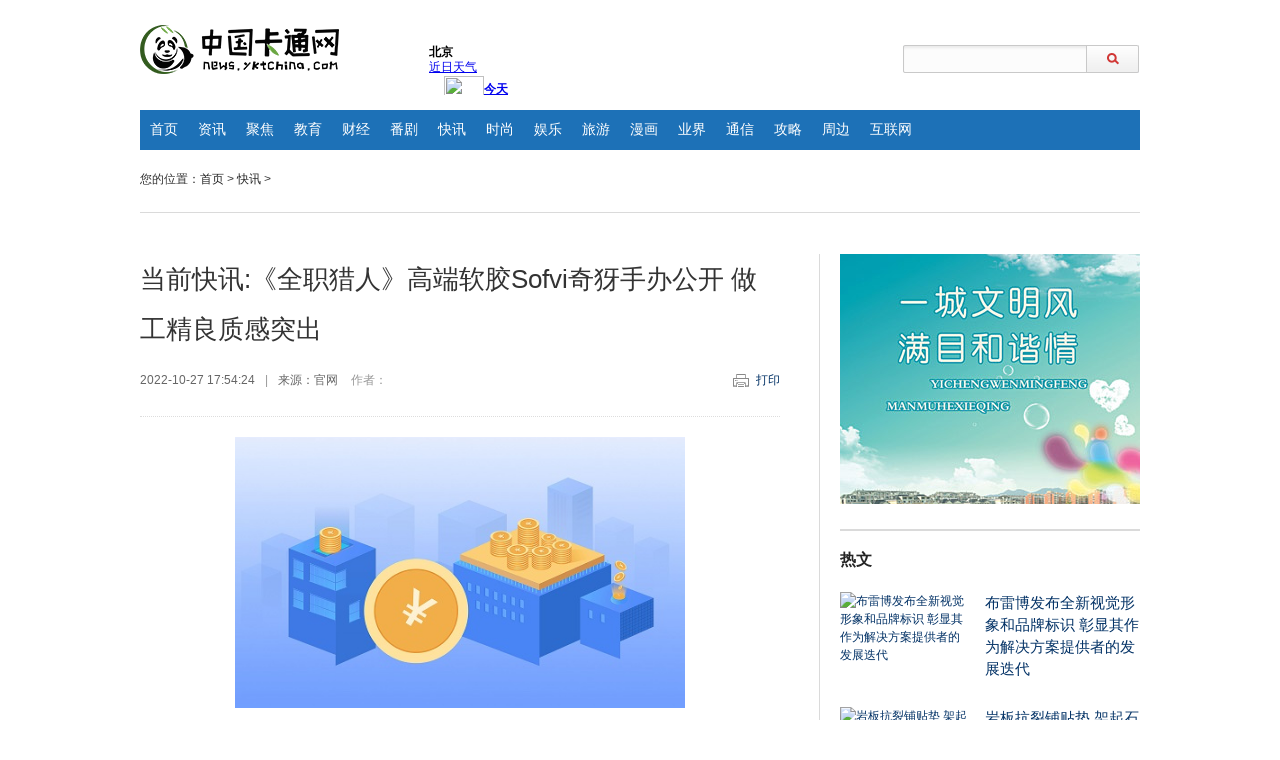

--- FILE ---
content_type: text/html
request_url: http://shouye.yktchina.com/qc/2022/1027/35675.html
body_size: 14666
content:
<!DOCTYPE html>
<html class="ua-win">
<head>
<meta http-equiv="Content-Type" content="text/html; charset=utf-8" />
<title>当前快讯:《全职猎人》高端软胶Sofvi奇犽手办公开 做工精良质感突出_中国卡通网</title>
<meta name="keywords" content="全职猎人高端软胶奇犽手办,做工精良质感突出">
<meta name="description" content="手办界软胶Sofvi系列联动《全职猎人》，推出奇犽•揍敌客全新软胶手办，于10月27日今天公开预购，整体做工精良质感突出，价格不菲。•奇犽•揍">
<link rel="shortcut icon" type="image/x-icon"  href="http://shouye.yktchina.com/static/images/ico.png" />
<link href="http://shouye.yktchina.com/static/css/index.css" rel="stylesheet" type="text/css">
<link href="http://shouye.yktchina.com/static/css/cs_show.css" rel="stylesheet" type="text/css">
<script src="http://shouye.yktchina.com/static/js/uaredirect.js" type="text/javascript"></script>
<SCRIPT type=text/javascript>uaredirect("http://m.yktchina.com/shouye/qc/2022/1027/35675.html");</SCRIPT>
<base target="_blank">
<script>
(function(){
var el = document.createElement("script");
el.src = "https://sf1-scmcdn-tos.pstatp.com/goofy/ttzz/push.js?74a619d339b55cde3b3efc3f13fd6635b1b444b6f16a28dd4567eee2876d38d1c2ddb1ed4be7dd56b17a2e87b9849d50bbe29a9cd45ef8ea255afd324264c39b9fc1439ada25d7004551c47d6058d032";
el.id = "ttzz";
var s = document.getElementsByTagName("script")[0];
s.parentNode.insertBefore(el, s);
})(window)
</script>
</head>
<body>
<!-- @end 导航下广告位 -->
<div id="channel_nav">
  <div class="hd">
    <div class="logo">
      <a target="_blank" href="http://shouye.yktchina.com/?b=0"><img src="http://shouye.yktchina.com/static/images/logo.png" alt="" height="60"></a>
    </div>
    <div class="weather" style="margin-left:90px;">
      <iframe width="360" scrolling="no" height="60" frameborder="0" allowtransparency="true" src="http://i.tianqi.com/index.php?c=code&id=12&icon=1&num=2"></iframe>
    </div>
    <div class="toolbar" bosszone="Search_tech">
      <form role="search" action="http://www.duosou.net/" method="get" target="_blank" id="sosoSearch">
        <input type="text" id="key" name="keyword" title="请输入关键词"/>
        <button id="searchBtn" aria-pressed="false"  type="submit" title="百度搜索本站"><span>搜索</span></button>
      </form>
    </div>
  </div>
</div>
<div class="nav_box">
  <div id="nav_bd">
    <ul>
      <li><a href="http://shouye.yktchina.com/?b=0" target="_blank">首页</a></li>
                   
      <li><a href="http://news.yktchina.com/" target="_blank">资讯</a></li>
             
      <li><a href="http://biz.yktchina.com/" target="_blank">聚焦</a></li>
             
      <li><a href="http://shouye.yktchina.com/jy/" target="_blank">教育</a></li>
             
      <li><a href="http://shouye.yktchina.com/cj/" target="_blank">财经</a></li>
             
      <li><a href="http://shouye.yktchina.com/kj/" target="_blank">番剧</a></li>
             
      <li><a href="http://shouye.yktchina.com/qc/" target="_blank">快讯</a></li>
             
      <li><a href="http://shouye.yktchina.com/ss/" target="_blank">时尚</a></li>
             
      <li><a href="http://shouye.yktchina.com/yl/" target="_blank">娱乐</a></li>
             
      <li><a href="http://shouye.yktchina.com/ly/" target="_blank">旅游</a></li>
             
      <li><a href="http://expo.yktchina.com/" target="_blank">漫画</a></li>
             
      <li><a href="http://down.yktchina.com/" target="_blank">业界</a></li>
             
      <li><a href="http://company.yktchina.com/" target="_blank">通信</a></li>
             
      <li><a href="http://ciotiaa.yktchina.com/" target="_blank">攻略</a></li>
             
      <li><a href="http://cache.yktchina.com/" target="_blank">周边</a></li>
             
      <li><a href="http://bbs.yktchina.com/" target="_blank">互联网</a></li>
                </ul>
  </div>
</div><div class="area_way">
  <div class="zy_path clearfix"> 
    <span class="zy_crumb">您的位置：<a href="http://shouye.yktchina.com/?b=0" target="_blank">首页</a> &gt; <a href="http://shouye.yktchina.com/qc/">快讯</a> > </span>
    <div class="zy_search">	
    </div>
  </div>
</div>
<div class="wrap" style="border-top:1px solid #dadada;margin-top:20px;">
  <div class="content f-cb">
    <div class="content-main">
      <div  id="article">
        <h1 id="articleTitle" class="f-ff1">当前快讯:《全职猎人》高端软胶Sofvi奇犽手办公开 做工精良质感突出</h1>
        <!-- 来源-->
        <div class="tpk_article_info">
          <div class="article_info_l fl_dib">
            <div class="fl_dib"  id="articleTime">2022-10-27 17:54:24<span>|</span></div>
            <div class="fl_dib"  id="articleSource">来源：官网 <span>作者：</span></div>            
          </div>
          <div class="article_info_r fr_dib"><a id="print_page" class="btnPrint"  href="javascript:void(0)" target="_self">打印</a></div>
        </div>
        <div id="articleText">
          <p style="text-align: center"><img style="display:block;margin:auto;" width="450" src="http://img.xunjk.com/2022/0610/20220610022159143.jpg" /></br>(资料图片仅供参考)</p><p>手办界软胶Sofvi系列联动《全职猎人》，推出奇犽•揍敌客全新软胶手办，于10月27日今天公开预购，整体做工精良质感突出，价格不菲。</p><p>•奇犽•揍敌客，日本漫画《全职猎人》及其衍生作品中的主要角色。隶属于猎人协会的赏金猎人。出身在巴托奇亚共和国杀手揍敌客家族，从3岁起就接受严格的恐怖杀手训练，被家族训练成是一个完全没有感情的杀手。资质被家族内称为有历代最好，因而被寄予厚望将来成为家主，但不愿意走这安排好的路，于是离家出走，并猎人考试中结识小杰一行人，与小杰成为挚友，开始冒险旅程。</p><p>•本次的高端软胶Sofvi《全职猎人》奇犽手办为荧光版，来自HKSDTOY品牌，由SH STUDIO・STUDIO24纯正日本制，高约20cm，整体做工精良，人物设定还原逼真，而软胶Sofvi特有的通透质感也发挥的淋漓尽致，定价略贵9130日元，感兴趣的粉丝可以关注官方页：点击进入。</p>          <div class="fenye" style="margin-bottom:30px;margin-top:20px;align:center;">
            <div id="pages" class="text-c mt25" style="margin-top:20px;">
                          </div>
          </div>	
		  <div>
		  
			<p class="content_biaoqian">标签：
							
						<a href="http://shouye.yktchina.com/tagquanzhilierengaoduanruanjiaoqishouban/" target="_blank" ><span>全职猎人高端软胶奇犽手办</span></a>
										
						<a href="http://shouye.yktchina.com/tagzuogongjingliangzhigantuchu/" target="_blank" ><span>做工精良质感突出</span></a>
						 
			</p>
			<style>
			.content_biaoqian ,.content_biaoqian a ,.content_biaoqian a span{color:#fff !important;font-size:14px;}
			</style>
		
		  </div>
        </div>
      </div>
      <div id="keywords">
        <h2 style="font-size: 18px; font-weight: bold; font-family: 'microsoft yahei'; padding-left: 5px;">相关阅读</h2>
        <ul class="ui-list ui-list-keywords">
                                
		     
			                     	           
           <li><a href="http://shouye.yktchina.com/qc/2022/1027/35675.html" target="_blank" title="当前快讯:《全职猎人》高端软胶Sofvi奇犽手办公开 做工精良质感突出">当前快讯:《全职猎人》高端软胶Sofvi奇犽手办公开 做工精良质感突出</a><span class="date">2022-10-27</span></li>
          	           
           <li><a href="http://shouye.yktchina.com/yl/2022/1027/35674.html" target="_blank" title="每日热文：狗狗低蛋白血症如何治疗？">每日热文：狗狗低蛋白血症如何治疗？</a><span class="date">2022-10-27</span></li>
          	           
           <li><a href="http://shouye.yktchina.com/qc/2022/1027/35672.html" target="_blank" title="环球播报:著名声优樱井孝宏被曝已婚 其出轨10年情人亦不知情受打击入院">环球播报:著名声优樱井孝宏被曝已婚 其出轨10年情人亦不知情受打击入院</a><span class="date">2022-10-27</span></li>
          	           
           <li><a href="http://shouye.yktchina.com/jy/2022/1027/35673.html" target="_blank" title="环球热点评！重磅！小白也能做高大上的“分子对接”了">环球热点评！重磅！小白也能做高大上的“分子对接”了</a><span class="date">2022-10-27</span></li>
          	           
           <li><a href="http://shouye.yktchina.com/jy/2022/1027/35668.html" target="_blank" title="领导有这四种举动时，说明在刻意整人，要第一时间小心谨慎">领导有这四种举动时，说明在刻意整人，要第一时间小心谨慎</a><span class="date">2022-10-27</span></li>
          	           
           <li><a href="http://shouye.yktchina.com/yl/2022/1027/35671.html" target="_blank" title="天天速读：双十一来了 你用太空舱猫砂盆养猫没有">天天速读：双十一来了 你用太空舱猫砂盆养猫没有</a><span class="date">2022-10-27</span></li>
          	           
           <li><a href="http://shouye.yktchina.com/jy/2022/1027/35670.html" target="_blank" title="世界百事通！傻傻陪领导喝酒，不等于给面子，懂得这五点，才是情商高的表现">世界百事通！傻傻陪领导喝酒，不等于给面子，懂得这五点，才是情商高的表现</a><span class="date">2022-10-27</span></li>
          	           
           <li><a href="http://shouye.yktchina.com/qc/2022/1027/35666.html" target="_blank" title="环球短讯！《香肠派对》衍生剧公开 2024年开播">环球短讯！《香肠派对》衍生剧公开 2024年开播</a><span class="date">2022-10-27</span></li>
          	           
           <li><a href="http://shouye.yktchina.com/qc/2022/1027/35667.html" target="_blank" title="焦点消息！《活死人之夜》将拍新版电影 行尸走肉编剧执笔">焦点消息！《活死人之夜》将拍新版电影 行尸走肉编剧执笔</a><span class="date">2022-10-27</span></li>
          	           
           <li><a href="http://shouye.yktchina.com/qc/2022/1027/35665.html" target="_blank" title="《绿灯侠》新美剧更改创作方向 以黑人超英为主角">《绿灯侠》新美剧更改创作方向 以黑人超英为主角</a><span class="date">2022-10-27</span></li>
          	           
           <li><a href="http://shouye.yktchina.com/yl/2022/1027/35669.html" target="_blank" title="猫爸爸会帮忙带小猫吗？答案是…">猫爸爸会帮忙带小猫吗？答案是…</a><span class="date">2022-10-27</span></li>
          	           
           <li><a href="http://shouye.yktchina.com/ss/2022/1027/35664.html" target="_blank" title="当前资讯!宋茜主演《谁都知道我爱你》 电台主播勇敢追爱">当前资讯!宋茜主演《谁都知道我爱你》 电台主播勇敢追爱</a><span class="date">2022-10-27</span></li>
          	           
           <li><a href="http://shouye.yktchina.com/ss/2022/1027/35662.html" target="_blank" title="观点：《追光者》热播引关注 全新小众题材致敬救援英雄">观点：《追光者》热播引关注 全新小众题材致敬救援英雄</a><span class="date">2022-10-27</span></li>
          	           
           <li><a href="http://shouye.yktchina.com/ss/2022/1027/35660.html" target="_blank" title="环球观天下！《九义人》开机 吴倩李佳航江湖聚首开启复仇局">环球观天下！《九义人》开机 吴倩李佳航江湖聚首开启复仇局</a><span class="date">2022-10-27</span></li>
          	           
           <li><a href="http://shouye.yktchina.com/ss/2022/1027/35661.html" target="_blank" title="全球新动态：《万里归途》曝导演特辑 聚焦饶晓志幕后工作状态">全球新动态：《万里归途》曝导演特辑 聚焦饶晓志幕后工作状态</a><span class="date">2022-10-27</span></li>
          	           
           <li><a href="http://shouye.yktchina.com/ss/2022/1027/35663.html" target="_blank" title="实时焦点：电影博物馆·国际电影展映|希腊电影展10.29开映">实时焦点：电影博物馆·国际电影展映|希腊电影展10.29开映</a><span class="date">2022-10-27</span></li>
          	           
           <li><a href="http://shouye.yktchina.com/qc/2022/1027/35658.html" target="_blank" title="“陷落帝”杰拉德·巴特勒新片《航班陷落》预告">“陷落帝”杰拉德·巴特勒新片《航班陷落》预告</a><span class="date">2022-10-27</span></li>
          	           
           <li><a href="http://shouye.yktchina.com/qc/2022/1027/35659.html" target="_blank" title="要闻：伊藤润二新作动画《狂热》新预告 2023年1月19日Netflix发布">要闻：伊藤润二新作动画《狂热》新预告 2023年1月19日Netflix发布</a><span class="date">2022-10-27</span></li>
          	           
           <li><a href="http://shouye.yktchina.com/jy/2022/1027/35657.html" target="_blank" title="天天视讯！江苏宿迁：曲艺事业焕发勃勃生机">天天视讯！江苏宿迁：曲艺事业焕发勃勃生机</a><span class="date">2022-10-27</span></li>
          	           
           <li><a href="http://shouye.yktchina.com/qc/2022/1027/35652.html" target="_blank" title="【环球播资讯】伊藤润二漫改真人剧集特辑 经典角色造型概念图公布">【环球播资讯】伊藤润二漫改真人剧集特辑 经典角色造型概念图公布</a><span class="date">2022-10-27</span></li>
          	           
           <li><a href="http://shouye.yktchina.com/jy/2022/1027/35653.html" target="_blank" title="环球观热点：豆神教育 2022 年 Q3 营收 1.98 亿元，同比增长 0.51%">环球观热点：豆神教育 2022 年 Q3 营收 1.98 亿元，同比增长 0.51%</a><span class="date">2022-10-27</span></li>
          	           
           <li><a href="http://shouye.yktchina.com/jy/2022/1027/35655.html" target="_blank" title="快资讯丨弘扬中国非遗的“洋村民”">快资讯丨弘扬中国非遗的“洋村民”</a><span class="date">2022-10-27</span></li>
          	           
           <li><a href="http://shouye.yktchina.com/jy/2022/1027/35656.html" target="_blank" title="快消息！在现实中不断碰撞的通识教育">快消息！在现实中不断碰撞的通识教育</a><span class="date">2022-10-27</span></li>
          	           
           <li><a href="http://shouye.yktchina.com/jy/2022/1027/35654.html" target="_blank" title="浙江湖州：积极推进社区法治宣传教育">浙江湖州：积极推进社区法治宣传教育</a><span class="date">2022-10-27</span></li>
          	           
           <li><a href="http://shouye.yktchina.com/kj/2022/1027/35644.html" target="_blank" title="《月光光心慌慌：终结》在77个国际市场收获1720万美元票房">《月光光心慌慌：终结》在77个国际市场收获1720万美元票房</a><span class="date">2022-10-27</span></li>
          	           
           <li><a href="http://shouye.yktchina.com/kj/2022/1027/35645.html" target="_blank" title="第41周全国电影票房排名上半区排名出炉 放映票房冠军为广东">第41周全国电影票房排名上半区排名出炉 放映票房冠军为广东</a><span class="date">2022-10-27</span></li>
          	           
           <li><a href="http://news.yktchina.com/jj/2022/1027/35646.html" target="_blank" title="电影《平凡英雄》票房破13亿 《万里归途》领跑周榜">电影《平凡英雄》票房破13亿 《万里归途》领跑周榜</a><span class="date">2022-10-27</span></li>
          	           
           <li><a href="http://news.yktchina.com/jj/2022/1027/35647.html" target="_blank" title="山东昌邑：公益电影“+”文化惠民服务 一村一年免费放12场电影">山东昌邑：公益电影“+”文化惠民服务 一村一年免费放12场电影</a><span class="date">2022-10-27</span></li>
          	           
           <li><a href="http://news.yktchina.com/jj/2022/1027/35648.html" target="_blank" title="江苏省2022年农村公益电影放映超14万场">江苏省2022年农村公益电影放映超14万场</a><span class="date">2022-10-27</span></li>
          	           
           <li><a href="http://news.yktchina.com/zixun/2022/1027/35649.html" target="_blank" title="全省各地迅速开展优秀影片展映展播活动 农村放映如火如荼">全省各地迅速开展优秀影片展映展播活动 农村放映如火如荼</a><span class="date">2022-10-27</span></li>
          	           
           <li><a href="http://news.yktchina.com/zixun/2022/1027/35650.html" target="_blank" title="江苏省打造惠农助农新模式 为村民幸福加码">江苏省打造惠农助农新模式 为村民幸福加码</a><span class="date">2022-10-27</span></li>
          	           
           <li><a href="http://news.yktchina.com/zixun/2022/1027/35651.html" target="_blank" title="2022年江苏省完成农村电影放映超14万场">2022年江苏省完成农村电影放映超14万场</a><span class="date">2022-10-27</span></li>
          	           
           <li><a href="http://news.yktchina.com/redian/2022/1027/35639.html" target="_blank" title="《月光光心慌慌：终结》北美首周末票房4130万美元">《月光光心慌慌：终结》北美首周末票房4130万美元</a><span class="date">2022-10-27</span></li>
          	           
           <li><a href="http://shouye.yktchina.com/jy/2022/1027/35640.html" target="_blank" title="全球热消息：家长是否要严厉？老师能否使用戒尺？《西游记》给你答案！">全球热消息：家长是否要严厉？老师能否使用戒尺？《西游记》给你答案！</a><span class="date">2022-10-27</span></li>
          	           
           <li><a href="http://shouye.yktchina.com/jy/2022/1027/35643.html" target="_blank" title="【聚看点】当阅读日志事与愿违时，老师能做什么来代替？让学生追踪阅读的快乐，而不是阅读的时间">【聚看点】当阅读日志事与愿违时，老师能做什么来代替？让学生追踪阅读的快乐，而不是阅读的时间</a><span class="date">2022-10-27</span></li>
          	           
           <li><a href="http://shouye.yktchina.com/jy/2022/1027/35642.html" target="_blank" title="什么样的老板，最得人心？">什么样的老板，最得人心？</a><span class="date">2022-10-27</span></li>
          	           
           <li><a href="http://shouye.yktchina.com/jy/2022/1027/35641.html" target="_blank" title="世界热文：最有力的组织变革，就是以用户为中心">世界热文：最有力的组织变革，就是以用户为中心</a><span class="date">2022-10-27</span></li>
          	           
           <li><a href="http://shouye.yktchina.com/jy/2022/1027/35637.html" target="_blank" title="世界播报:面试 10 多名应聘者财务经理都不满意，原来是他想安插亲戚进来">世界播报:面试 10 多名应聘者财务经理都不满意，原来是他想安插亲戚进来</a><span class="date">2022-10-27</span></li>
          	           
           <li><a href="http://shouye.yktchina.com/jy/2022/1027/35635.html" target="_blank" title="资讯：总经理：还没去给我打饭，想把我饿死吗？员工：打饭不是我的工作">资讯：总经理：还没去给我打饭，想把我饿死吗？员工：打饭不是我的工作</a><span class="date">2022-10-27</span></li>
          	           
           <li><a href="http://shouye.yktchina.com/jy/2022/1027/35636.html" target="_blank" title="公司想裁掉我，却不想给赔偿让我自己离职，我准备跟公司杠到底">公司想裁掉我，却不想给赔偿让我自己离职，我准备跟公司杠到底</a><span class="date">2022-10-27</span></li>
          	           
           <li><a href="http://shouye.yktchina.com/jy/2022/1027/35638.html" target="_blank" title="新来的实习生都安排不动，生气去找领导告状，反倒被罚了 200 块">新来的实习生都安排不动，生气去找领导告状，反倒被罚了 200 块</a><span class="date">2022-10-27</span></li>
          	           
           <li><a href="http://shouye.yktchina.com/yl/2022/1027/35633.html" target="_blank" title="焦点日报：为什么猫吃鱼不怕刺？猫咪有两个秘密武器，你知道吗？">焦点日报：为什么猫吃鱼不怕刺？猫咪有两个秘密武器，你知道吗？</a><span class="date">2022-10-27</span></li>
          	           
           <li><a href="http://shouye.yktchina.com/jy/2022/1027/35632.html" target="_blank" title="“我希望爸爸早点死”，5 岁男孩许下生日愿望后，永远合上了眼睛">“我希望爸爸早点死”，5 岁男孩许下生日愿望后，永远合上了眼睛</a><span class="date">2022-10-27</span></li>
          	           
           <li><a href="http://shouye.yktchina.com/jy/2022/1027/35631.html" target="_blank" title="世界观焦点：清华钱班学生两度转行，从入门到一作发 Science 只用 2 年，明年回国做 PI">世界观焦点：清华钱班学生两度转行，从入门到一作发 Science 只用 2 年，明年回国做 PI</a><span class="date">2022-10-27</span></li>
          	           
           <li><a href="http://shouye.yktchina.com/jy/2022/1027/35634.html" target="_blank" title="每日简讯：班主任提醒： 这 8 个问题不改正，孩子成绩好不了！（附对策）">每日简讯：班主任提醒： 这 8 个问题不改正，孩子成绩好不了！（附对策）</a><span class="date">2022-10-27</span></li>
          	           
           <li><a href="http://shouye.yktchina.com/jy/2022/1026/35628.html" target="_blank" title="环球热点！申请面试之：往年面经搜索">环球热点！申请面试之：往年面经搜索</a><span class="date">2022-10-26</span></li>
          	           
           <li><a href="http://shouye.yktchina.com/jy/2022/1026/35627.html" target="_blank" title="全球热讯:教养出哈佛姐弟的华人虎妈：开明，可能会害了孩子">全球热讯:教养出哈佛姐弟的华人虎妈：开明，可能会害了孩子</a><span class="date">2022-10-26</span></li>
          	           
           <li><a href="http://shouye.yktchina.com/yl/2022/1026/35629.html" target="_blank" title="天天实时：就像生命在对你微笑，可生活却夺走了我的光

——至我救助的“星中猫”">天天实时：就像生命在对你微笑，可生活却夺走了我的光

——至我救助的“星中猫”</a><span class="date">2022-10-26</span></li>
          	           
           <li><a href="http://shouye.yktchina.com/yl/2022/1026/35630.html" target="_blank" title="天天时讯：大连理工大学盘锦校区猫猫领养啦！">天天时讯：大连理工大学盘锦校区猫猫领养啦！</a><span class="date">2022-10-26</span></li>
          	           
           <li><a href="http://shouye.yktchina.com/jy/2022/1026/35625.html" target="_blank" title="27 岁硕士感冒后身亡！全身脏器一半衰竭，只因做了这件事！这个季节千万要注意 .">27 岁硕士感冒后身亡！全身脏器一半衰竭，只因做了这件事！这个季节千万要注意 .</a><span class="date">2022-10-26</span></li>
          	           
           <li><a href="http://shouye.yktchina.com/jy/2022/1026/35626.html" target="_blank" title="17 岁男生癌症晚期，连手术机会都没了！医生一番话警醒所有人">17 岁男生癌症晚期，连手术机会都没了！医生一番话警醒所有人</a><span class="date">2022-10-26</span></li>
          	           
           <li><a href="http://shouye.yktchina.com/jy/2022/1026/35622.html" target="_blank" title="天天观速讯丨养老金 2023 年上调向“独生子女”父母倾斜 10%？有人发 2 万多，很多人都不知道！">天天观速讯丨养老金 2023 年上调向“独生子女”父母倾斜 10%？有人发 2 万多，很多人都不知道！</a><span class="date">2022-10-26</span></li>
          	           
           <li><a href="http://shouye.yktchina.com/jy/2022/1026/35623.html" target="_blank" title="环球今热点：社保缴费年限要上调？没交满 15 年的人有麻烦了，不这样办恐要延迟退休">环球今热点：社保缴费年限要上调？没交满 15 年的人有麻烦了，不这样办恐要延迟退休</a><span class="date">2022-10-26</span></li>
          	           
           <li><a href="http://shouye.yktchina.com/jy/2022/1026/35624.html" target="_blank" title="全球信息:社保再传“好消息”，有人发 3200 元：这 4 种人心理不平衡了">全球信息:社保再传“好消息”，有人发 3200 元：这 4 种人心理不平衡了</a><span class="date">2022-10-26</span></li>
          	           
           <li><a href="http://news.yktchina.com/rd/2022/1026/35616.html" target="_blank" title="中国二冶集团新疆分公司组织职工收看党的二十大开幕式">中国二冶集团新疆分公司组织职工收看党的二十大开幕式</a><span class="date">2022-10-26</span></li>
          	           
           <li><a href="http://shouye.yktchina.com/yl/2022/1026/35619.html" target="_blank" title="【玄凤鹦鹉】繁殖日记">【玄凤鹦鹉】繁殖日记</a><span class="date">2022-10-26</span></li>
          	           
           <li><a href="http://shouye.yktchina.com/jy/2022/1026/35618.html" target="_blank" title="人 （写得极好）">人 （写得极好）</a><span class="date">2022-10-26</span></li>
          	           
           <li><a href="http://shouye.yktchina.com/jy/2022/1026/35617.html" target="_blank" title="女子穿瑜伽裤接孩子，被家长掌掴，对方：穿这样好意思当妈！">女子穿瑜伽裤接孩子，被家长掌掴，对方：穿这样好意思当妈！</a><span class="date">2022-10-26</span></li>
          	           
           <li><a href="http://shouye.yktchina.com/yl/2022/1026/35620.html" target="_blank" title="猫猫身上，为什么臭臭的味儿？">猫猫身上，为什么臭臭的味儿？</a><span class="date">2022-10-26</span></li>
          	           
           <li><a href="http://shouye.yktchina.com/yl/2022/1026/35621.html" target="_blank" title="环球百事通！高度还原多位知名女明星，泰国吉娃娃Coser在网上走红">环球百事通！高度还原多位知名女明星，泰国吉娃娃Coser在网上走红</a><span class="date">2022-10-26</span></li>
          	           
           <li><a href="http://shouye.yktchina.com/jy/2022/1026/35613.html" target="_blank" title="简讯：2022 年全球教育科技报告：七个趋势将推动数字化学习领域增长">简讯：2022 年全球教育科技报告：七个趋势将推动数字化学习领域增长</a><span class="date">2022-10-26</span></li>
          	           
           <li><a href="http://shouye.yktchina.com/yl/2022/1026/35614.html" target="_blank" title="最新消息：狗狗后腿瘸了？可能不是腿麻|前十字韧带断裂！">最新消息：狗狗后腿瘸了？可能不是腿麻|前十字韧带断裂！</a><span class="date">2022-10-26</span></li>
          	           
           <li><a href="http://shouye.yktchina.com/qc/2022/1026/35610.html" target="_blank" title="每日看点!卡梅隆批评漫威DC电影：角色缺乏成熟度">每日看点!卡梅隆批评漫威DC电影：角色缺乏成熟度</a><span class="date">2022-10-26</span></li>
          	           
           <li><a href="http://shouye.yktchina.com/jy/2022/1026/35611.html" target="_blank" title="体验中学习科技 探索中启迪智慧">体验中学习科技 探索中启迪智慧</a><span class="date">2022-10-26</span></li>
          	           
           <li><a href="http://shouye.yktchina.com/jy/2022/1026/35615.html" target="_blank" title="天天视点！标化可选是主流，但仍有 16 所大学强制要求提交 SAT/ACT- 附全新清单和录取分数中间值！">天天视点！标化可选是主流，但仍有 16 所大学强制要求提交 SAT/ACT- 附全新清单和录取分数中间值！</a><span class="date">2022-10-26</span></li>
          	           
           <li><a href="http://shouye.yktchina.com/jy/2022/1026/35612.html" target="_blank" title="鲁秀琼：今年增长的新消费品牌，都看懂了“真消费”">鲁秀琼：今年增长的新消费品牌，都看懂了“真消费”</a><span class="date">2022-10-26</span></li>
          	           
           <li><a href="http://shouye.yktchina.com/qc/2022/1026/35607.html" target="_blank" title="全球今日讯！《黑袍纠察队》祖国人过生日 炸鸡叔星光送祝福">全球今日讯！《黑袍纠察队》祖国人过生日 炸鸡叔星光送祝福</a><span class="date">2022-10-26</span></li>
          	           
           <li><a href="http://shouye.yktchina.com/yl/2022/1026/35609.html" target="_blank" title="今日观点!萌宠小知识 — 谁最爱吃小松子？这个小动物你了解吗？">今日观点!萌宠小知识 — 谁最爱吃小松子？这个小动物你了解吗？</a><span class="date">2022-10-26</span></li>
          	           
           <li><a href="http://shouye.yktchina.com/jy/2022/1026/35608.html" target="_blank" title="世界快播：学大教育全资子公司拟出资持有大连通才汇国际教育 100% 股权">世界快播：学大教育全资子公司拟出资持有大连通才汇国际教育 100% 股权</a><span class="date">2022-10-26</span></li>
          	           
           <li><a href="http://shouye.yktchina.com/jy/2022/1026/35604.html" target="_blank" title="观焦点：三部门联合部署开展艺考培训机构专项治理行动">观焦点：三部门联合部署开展艺考培训机构专项治理行动</a><span class="date">2022-10-26</span></li>
          	           
           <li><a href="http://shouye.yktchina.com/jy/2022/1026/35605.html" target="_blank" title="“公开赞美，私下批评”，教科书式的亲子沟通方式应该是这样的">“公开赞美，私下批评”，教科书式的亲子沟通方式应该是这样的</a><span class="date">2022-10-26</span></li>
          	           
           <li><a href="http://shouye.yktchina.com/jy/2022/1026/35606.html" target="_blank" title="把女儿养废后，我才明白：没有“价值感”的孩子，永远学不会努力">把女儿养废后，我才明白：没有“价值感”的孩子，永远学不会努力</a><span class="date">2022-10-26</span></li>
          	           
           <li><a href="http://shouye.yktchina.com/jy/2022/1026/35602.html" target="_blank" title="世界今热点：孩子把握未来的“硬核准备”在哪里？在真实商业世界摸爬滚打过就知道了">世界今热点：孩子把握未来的“硬核准备”在哪里？在真实商业世界摸爬滚打过就知道了</a><span class="date">2022-10-26</span></li>
          	           
           <li><a href="http://shouye.yktchina.com/ss/2022/1026/35599.html" target="_blank" title="热头条丨CINITY将携手横店影视 在全国新开20余个影厅">热头条丨CINITY将携手横店影视 在全国新开20余个影厅</a><span class="date">2022-10-26</span></li>
          	           
           <li><a href="http://shouye.yktchina.com/jy/2022/1026/35603.html" target="_blank" title="关注：上海财经大学肖湘宇：备战考研 做好规划及时复盘">关注：上海财经大学肖湘宇：备战考研 做好规划及时复盘</a><span class="date">2022-10-26</span></li>
          	           
           <li><a href="http://shouye.yktchina.com/ss/2022/1026/35601.html" target="_blank" title="赵英俊遗作《回到明天》曝预告 10月29日上线开播">赵英俊遗作《回到明天》曝预告 10月29日上线开播</a><span class="date">2022-10-26</span></li>
          	           
           <li><a href="http://shouye.yktchina.com/ss/2022/1026/35600.html" target="_blank" title="当前速读：《芳心荡漾》发布终极海报 秦岚蓝盈莹努力追爱">当前速读：《芳心荡漾》发布终极海报 秦岚蓝盈莹努力追爱</a><span class="date">2022-10-26</span></li>
          	           
           <li><a href="http://cache.yktchina.com/cache/2022/1026/35592.html" target="_blank" title="笔记本电脑键盘灯怎么开启？笔记本电脑键盘灯开启的方法">笔记本电脑键盘灯怎么开启？笔记本电脑键盘灯开启的方法</a><span class="date">2022-10-26</span></li>
          	           
           <li><a href="http://cache.yktchina.com/cache/2022/1026/35593.html" target="_blank" title="蓝牙耳机充不上电了怎么办？蓝牙耳机充不了电的解决方法">蓝牙耳机充不上电了怎么办？蓝牙耳机充不了电的解决方法</a><span class="date">2022-10-26</span></li>
          	           
           <li><a href="http://cache.yktchina.com/cache/2022/1026/35589.html" target="_blank" title="苹果电脑黑屏却开着机怎么办？苹果电脑黑屏按什么键恢复">苹果电脑黑屏却开着机怎么办？苹果电脑黑屏按什么键恢复</a><span class="date">2022-10-26</span></li>
          	           
           <li><a href="http://cache.yktchina.com/cache/2022/1026/35590.html" target="_blank" title="家长怎么在钉钉开家长会？钉开家长会和学生在钉钉上网课">家长怎么在钉钉开家长会？钉开家长会和学生在钉钉上网课</a><span class="date">2022-10-26</span></li>
          	           
           <li><a href="http://cache.yktchina.com/cache/2022/1026/35591.html" target="_blank" title="腾讯科技发来微信验证码是干嘛的？腾讯科技发来微信验证码怎么回事？">腾讯科技发来微信验证码是干嘛的？腾讯科技发来微信验证码怎么回事？</a><span class="date">2022-10-26</span></li>
          	           
           <li><a href="http://company.yktchina.com/tx/2022/1026/35594.html" target="_blank" title="vivo手机怎么解锁？手机解锁的具体方法">vivo手机怎么解锁？手机解锁的具体方法</a><span class="date">2022-10-26</span></li>
          	           
           <li><a href="http://company.yktchina.com/tx/2022/1026/35595.html" target="_blank" title="苹果手机把对方拉黑能收到短信吗？苹果手机把对方拉黑打电话提示什么？">苹果手机把对方拉黑能收到短信吗？苹果手机把对方拉黑打电话提示什么？</a><span class="date">2022-10-26</span></li>
          	           
           <li><a href="http://company.yktchina.com/tx/2022/1026/35596.html" target="_blank" title="手机一半黑屏一半正常怎么解决？目前造成手机黑屏的原因">手机一半黑屏一半正常怎么解决？目前造成手机黑屏的原因</a><span class="date">2022-10-26</span></li>
          	           
           <li><a href="http://company.yktchina.com/tx/2022/1026/35597.html" target="_blank" title="如何查看电子邮件？如何查看电子邮件地址？">如何查看电子邮件？如何查看电子邮件地址？</a><span class="date">2022-10-26</span></li>
          	           
           <li><a href="http://company.yktchina.com/tx/2022/1026/35598.html" target="_blank" title="快手与抖音两者的区别是什么？快手与抖音的区别介绍">快手与抖音两者的区别是什么？快手与抖音的区别介绍</a><span class="date">2022-10-26</span></li>
          	           
           <li><a href="http://shouye.yktchina.com/jy/2022/1026/35587.html" target="_blank" title="环球观点：新东方考研再蜕变：“市场趋于饱和时，定会出现划时代意义的产品”">环球观点：新东方考研再蜕变：“市场趋于饱和时，定会出现划时代意义的产品”</a><span class="date">2022-10-26</span></li>
          	           
           <li><a href="http://shouye.yktchina.com/jy/2022/1026/35585.html" target="_blank" title="生命的最高境界（非常精辟）">生命的最高境界（非常精辟）</a><span class="date">2022-10-26</span></li>
          	           
           <li><a href="http://shouye.yktchina.com/jy/2022/1026/35588.html" target="_blank" title="今日要闻!最新：2023 U.S.News 世界大学排名发布！">今日要闻!最新：2023 U.S.News 世界大学排名发布！</a><span class="date">2022-10-26</span></li>
          	           
           <li><a href="http://shouye.yktchina.com/yl/2022/1026/35586.html" target="_blank" title="猫咪的记忆只有16小时？有哪些却能让猫咪记住一辈子！">猫咪的记忆只有16小时？有哪些却能让猫咪记住一辈子！</a><span class="date">2022-10-26</span></li>
          	           
           <li><a href="http://shouye.yktchina.com/qc/2022/1026/35584.html" target="_blank" title="每日资讯：韩漫改编动画《看脸时代》预告 11月4日开播">每日资讯：韩漫改编动画《看脸时代》预告 11月4日开播</a><span class="date">2022-10-26</span></li>
          	           
           <li><a href="http://shouye.yktchina.com/ss/2022/1026/35573.html" target="_blank" title="焦点热文：《万里归途》密钥延期至11月30日 总票房超14亿">焦点热文：《万里归途》密钥延期至11月30日 总票房超14亿</a><span class="date">2022-10-26</span></li>
          	           
           <li><a href="http://ciotiaa.yktchina.com/it/2022/1026/35574.html" target="_blank" title="征地补偿费包括哪些费用？地补偿多少钱一亩？">征地补偿费包括哪些费用？地补偿多少钱一亩？</a><span class="date">2022-10-26</span></li>
          	           
           <li><a href="http://ciotiaa.yktchina.com/it/2022/1026/35575.html" target="_blank" title="国防教育日为哪一天？国防教育主要包括什么内容？">国防教育日为哪一天？国防教育主要包括什么内容？</a><span class="date">2022-10-26</span></li>
          	           
           <li><a href="http://ciotiaa.yktchina.com/it/2022/1026/35576.html" target="_blank" title="儒家文化对当下有何现实意义？儒家思想的核心是什么？">儒家文化对当下有何现实意义？儒家思想的核心是什么？</a><span class="date">2022-10-26</span></li>
          	           
           <li><a href="http://ciotiaa.yktchina.com/it/2022/1026/35577.html" target="_blank" title="夏季奥运会项目有哪些？夏季奥运会一共举办了多少届？">夏季奥运会项目有哪些？夏季奥运会一共举办了多少届？</a><span class="date">2022-10-26</span></li>
          	           
           <li><a href="http://ciotiaa.yktchina.com/it/2022/1026/35578.html" target="_blank" title="辣椒哪个品种最香？什么辣椒做辣椒油最香？">辣椒哪个品种最香？什么辣椒做辣椒油最香？</a><span class="date">2022-10-26</span></li>
          	           
           <li><a href="http://bbs.yktchina.com/bbs/2022/1026/35579.html" target="_blank" title="青岛有哪些好中学？在青岛上中学需要什么手续？">青岛有哪些好中学？在青岛上中学需要什么手续？</a><span class="date">2022-10-26</span></li>
          	           
           <li><a href="http://bbs.yktchina.com/bbs/2022/1026/35580.html" target="_blank" title="济南哪些中学比较好？在济南上中学需要什么条件？">济南哪些中学比较好？在济南上中学需要什么条件？</a><span class="date">2022-10-26</span></li>
                                    
        </ul>
      </div>
      <div class="cybox" style="padding:10px;border-top:1px solid #dadada;">
        <!-- UY BEGIN -->

        <!-- UY END -->	 
      </div>
    </div>
    <div class="content-side">
          <div class="adver_3"><script type="text/javascript" src="//user.042.cn/adver/adver.js"></script><script type="text/javascript">getAdvert('.adver_3',1,'300px','300px');</script></div>  
	  <div></div>
	  <div class="gg300">
        <img src="/static/images/gg6.jpg"/>
      </div>
      <span class="blank20"></span>
      <div class="arc_title2 clearfix">
        <h2 class="s_title">
          <a>热文</a>
        </h2>
      </div>
      <div class="tpk_con_list clearfix">
                        <div class="tkp_cp">
          <a href="http://news.yktchina.com/rd/2022/1026/35572.html" target="_blank" title="布雷博发布全新视觉形象和品牌标识 彰显其作为解决方案提供者的发展迭代">
            <img border="0" src="http://img.danews.cc/upload/images/20221025/db67b2c18cc85374de7fa587e066804f.jpg" alt="布雷博发布全新视觉形象和品牌标识 彰显其作为解决方案提供者的发展迭代"  width="130" height="90"/>
          </a>
          <h6>
            <a href="http://news.yktchina.com/rd/2022/1026/35572.html" target="_blank" title="布雷博发布全新视觉形象和品牌标识 彰显其作为解决方案提供者的发展迭代" class="m_video">布雷博发布全新视觉形象和品牌标识 彰显其作为解决方案提供者的发展迭代</a>
          </h6>
        </div>
                <div class="tkp_cp">
          <a href="http://news.yktchina.com/rd/2022/1021/35352.html" target="_blank" title="岩板抗裂铺贴垫 架起石材缝隙的坚固桥梁">
            <img border="0" src="http://service.mobtou.com/data/images/221021/2210211547081924501653.jpeg" alt="岩板抗裂铺贴垫 架起石材缝隙的坚固桥梁"  width="130" height="90"/>
          </a>
          <h6>
            <a href="http://news.yktchina.com/rd/2022/1021/35352.html" target="_blank" title="岩板抗裂铺贴垫 架起石材缝隙的坚固桥梁" class="m_video">岩板抗裂铺贴垫 架起石材缝隙的坚固桥梁</a>
          </h6>
        </div>
                <div class="tkp_cp">
          <a href="http://news.yktchina.com/rd/2022/1021/35308.html" target="_blank" title="打破偏见丨李毓芬Tia Lee撕掉游戏角色选择刻板标签">
            <img border="0" src="https://qnimg.meijiedaka.com/upload/images/20221021/139eed37e2d47292c15a4e4a70b91cd9.png" alt="打破偏见丨李毓芬Tia Lee撕掉游戏角色选择刻板标签"  width="130" height="90"/>
          </a>
          <h6>
            <a href="http://news.yktchina.com/rd/2022/1021/35308.html" target="_blank" title="打破偏见丨李毓芬Tia Lee撕掉游戏角色选择刻板标签" class="m_video">打破偏见丨李毓芬Tia Lee撕掉游戏角色选择刻板标签</a>
          </h6>
        </div>
                <div class="tkp_cp">
          <a href="http://news.yktchina.com/rd/2022/1018/35124.html" target="_blank" title="杨在明律师：以专业方法和丰富经验化解企业拆迁难题">
            <img border="0" src="http://image.meijieyizhan.com/4d3ee66c3e20315c1aea448268cbfae0188803100.png" alt="杨在明律师：以专业方法和丰富经验化解企业拆迁难题"  width="130" height="90"/>
          </a>
          <h6>
            <a href="http://news.yktchina.com/rd/2022/1018/35124.html" target="_blank" title="杨在明律师：以专业方法和丰富经验化解企业拆迁难题" class="m_video">杨在明律师：以专业方法和丰富经验化解企业拆迁难题</a>
          </h6>
        </div>
                <div class="tkp_cp">
          <a href="http://news.yktchina.com/rd/2022/1017/35085.html" target="_blank" title="【官宣】古北水镇第四届红叶雅集将于10月21日正式开幕">
            <img border="0" src="http://img.centrechina.com/wp-content/uploads/2022/10/1665990367-QQ%E6%88%AA%E5%9B%BE20221017150557." alt="【官宣】古北水镇第四届红叶雅集将于10月21日正式开幕"  width="130" height="90"/>
          </a>
          <h6>
            <a href="http://news.yktchina.com/rd/2022/1017/35085.html" target="_blank" title="【官宣】古北水镇第四届红叶雅集将于10月21日正式开幕" class="m_video">【官宣】古北水镇第四届红叶雅集将于10月21日正式开幕</a>
          </h6>
        </div>
                      </div>
	  
	  <div></div>
	  
      <div class="arc_title2 clearfix">
        <h2 class="s_title">
          <a>热点排行</a>
        </h2>
      </div>
      <div class="top10">
        <ul>
                    		 
          <li>
            <a href="http://shouye.yktchina.com/qc/2021/0324/10044.html" target="_blank" title="改编自不讲理不求人著作动画《无职转生》第一季度完结绘公开 ">
              <span>1</span>改编自不讲理不求人著作动画《无职转生            </a>
          </li>
          		 
          <li>
            <a href="http://shouye.yktchina.com/qc/2021/0324/10046.html" target="_blank" title="将于今年冬季在日本上映的《水星领航员》新作动画超特报影像及视觉图公开 ">
              <span>2</span>将于今年冬季在日本上映的《水星领航员            </a>
          </li>
          		 
          <li>
            <a href="http://shouye.yktchina.com/qc/2021/0324/10047.html" target="_blank" title="TV动画《再见了我的克拉默》新视觉图公开 15岁少女与足球的不解之缘">
              <span>3</span>TV动画《再见了我的克拉默》新视觉图公            </a>
          </li>
          		 
          <li>
            <a href="http://shouye.yktchina.com/qc/2021/0326/10116.html" target="_blank" title="《影宅》才是梦幻岛第二季吧 ！同一家制作组剧情设置还相似很难不怀疑">
              <span>4</span>《影宅》才是梦幻岛第二季吧 ！同一家            </a>
          </li>
          		 
          <li>
            <a href="http://shouye.yktchina.com/qc/2021/0326/10118.html" target="_blank" title="这四部四月新番“危”！一部可能会被下架">
              <span>5</span>这四部四月新番&ldquo;危&rdquo;！一部可能会被下            </a>
          </li>
          		 
          <li>
            <a href="http://shouye.yktchina.com/qc/2021/0326/10119.html" target="_blank" title="动漫女配角的塑造超越女主 党争动漫重开IF线">
              <span>6</span>动漫女配角的塑造超越女主 党争动漫重            </a>
          </li>
          		 
          <li>
            <a href="http://shouye.yktchina.com/qc/2021/0326/10137.html" target="_blank" title="被亚马逊一次性放完的倒霉一月新番《理科生坠入情网，故尝试证明》还要出第二季 霸权预定? ">
              <span>7</span>被亚马逊一次性放完的倒霉一月新番《理            </a>
          </li>
          		 
          <li>
            <a href="http://shouye.yktchina.com/qc/2021/0327/10208.html" target="_blank" title="王云飞执导的国漫电影《西游记之再世妖王》海报“四目以待”公开">
              <span>8</span>王云飞执导的国漫电影《西游记之再世妖            </a>
          </li>
                       
        </ul>
      </div>
      <div class="arc_title2 clearfix">
        <h2 class="s_title">
          <a>热图</a>
        </h2>
      </div>
      <div class="tpk_con_list clearfix">
                        <div class="tkp_cp">
          <a href="http://news.yktchina.com/zixun/2022/1027/35651.html" target="_blank" title="2022年江苏省完成农村电影放映超14万场">
            <img border="0" src="http://img.xdqnw.com/2022/0721/20220721045921629.jpg" alt="2022年江苏省完成农村电影放映超14万场"  width="130" height="90"/>
          </a>
          <h6>
            <a href="http://news.yktchina.com/zixun/2022/1027/35651.html" target="_blank" title="2022年江苏省完成农村电影放映超14万场" class="m_video">2022年江苏省完成农村电影放映超14万场</a>
          </h6>
        </div>
                <div class="tkp_cp">
          <a href="http://news.yktchina.com/zixun/2022/1027/35650.html" target="_blank" title="江苏省打造惠农助农新模式 为村民幸福加码">
            <img border="0" src="http://img.xdqnw.com/2022/0721/20220721045912488.jpg" alt="江苏省打造惠农助农新模式 为村民幸福加码"  width="130" height="90"/>
          </a>
          <h6>
            <a href="http://news.yktchina.com/zixun/2022/1027/35650.html" target="_blank" title="江苏省打造惠农助农新模式 为村民幸福加码" class="m_video">江苏省打造惠农助农新模式 为村民幸福加码</a>
          </h6>
        </div>
                <div class="tkp_cp">
          <a href="http://news.yktchina.com/zixun/2022/1027/35649.html" target="_blank" title="全省各地迅速开展优秀影片展映展播活动 农村放映如火如荼">
            <img border="0" src="http://img.xdqnw.com/2022/0722/20220722093100671.jpg" alt="全省各地迅速开展优秀影片展映展播活动 农村放映如火如荼"  width="130" height="90"/>
          </a>
          <h6>
            <a href="http://news.yktchina.com/zixun/2022/1027/35649.html" target="_blank" title="全省各地迅速开展优秀影片展映展播活动 农村放映如火如荼" class="m_video">全省各地迅速开展优秀影片展映展播活动 农村放映如火如荼</a>
          </h6>
        </div>
                <div class="tkp_cp">
          <a href="http://news.yktchina.com/jj/2022/1027/35648.html" target="_blank" title="江苏省2022年农村公益电影放映超14万场">
            <img border="0" src="http://img.xdqnw.com/2022/0721/20220721045906829.jpg" alt="江苏省2022年农村公益电影放映超14万场"  width="130" height="90"/>
          </a>
          <h6>
            <a href="http://news.yktchina.com/jj/2022/1027/35648.html" target="_blank" title="江苏省2022年农村公益电影放映超14万场" class="m_video">江苏省2022年农村公益电影放映超14万场</a>
          </h6>
        </div>
                <div class="tkp_cp">
          <a href="http://news.yktchina.com/jj/2022/1027/35647.html" target="_blank" title="山东昌邑：公益电影“+”文化惠民服务 一村一年免费放12场电影">
            <img border="0" src="http://img.xdqnw.com/2022/0722/20220722093045252.jpg" alt="山东昌邑：公益电影“+”文化惠民服务 一村一年免费放12场电影"  width="130" height="90"/>
          </a>
          <h6>
            <a href="http://news.yktchina.com/jj/2022/1027/35647.html" target="_blank" title="山东昌邑：公益电影“+”文化惠民服务 一村一年免费放12场电影" class="m_video">山东昌邑：公益电影“+”文化惠民服务 一村一年免费放12场电影</a>
          </h6>
        </div>
                      </div>
      <div class="arc_title2 clearfix">
        <h2 class="s_title">
          <a>关键词</a>
        </h2>
      </div>
      <div class="top10">
        <ul>
         
             
     <li> <a href="http://shouye.yktchina.com/tagquanzhilierengaoduanruanjiaoqishouban/" title="全职猎人高端软胶奇犽手办" target="_blank">全职猎人高端软胶奇犽手办</a></li>
              
     <li> <a href="http://shouye.yktchina.com/tagzuogongjingliangzhigantuchu/" title="做工精良质感突出" target="_blank">做工精良质感突出</a></li>
      


        </ul>
      </div>
      <div class="arc_title2 clearfix">
        <h2 class="s_title">
          <a>精彩推送</a>
        </h2>
      </div>
      <div class="top10">
        <ul>
                    		 
          <li>
            <a href="http://bbs.yktchina.com/bbs/2022/1026/35581.html" target="_blank" title="生姜擦头皮能生发吗？生姜擦头皮正确方法">
              生姜擦头皮能生发吗？生姜擦头皮正确方            </a>
          </li>
          		 
          <li>
            <a href="http://bbs.yktchina.com/bbs/2022/1026/35582.html" target="_blank" title="乒乓球需要什么身体条件？乒乓球体能训练有哪些项目？">
              乒乓球需要什么身体条件？乒乓球体能训            </a>
          </li>
          		 
          <li>
            <a href="http://bbs.yktchina.com/bbs/2022/1026/35583.html" target="_blank" title="教资笔试考哪几科？教资笔试过了面试保留几年？">
              教资笔试考哪几科？教资笔试过了面试保            </a>
          </li>
          		 
          <li>
            <a href="http://news.yktchina.com/rd/2022/1026/35572.html" target="_blank" title="布雷博发布全新视觉形象和品牌标识 彰显其作为解决方案提供者的发展迭代">
              布雷博发布全新视觉形象和品牌标识 彰            </a>
          </li>
          		 
          <li>
            <a href="http://shouye.yktchina.com/qc/2022/1026/35571.html" target="_blank" title="《银河护卫队》假日特辑预告 11月25日上线">
              《银河护卫队》假日特辑预告 11月25日            </a>
          </li>
          		 
          <li>
            <a href="http://shouye.yktchina.com/qc/2022/1026/35570.html" target="_blank" title="全球焦点！《天龙八部之乔峰传》电影新剧照 甄子丹出演乔峰">
              全球焦点！《天龙八部之乔峰传》电影新            </a>
          </li>
          		 
          <li>
            <a href="http://shouye.yktchina.com/qc/2022/1026/35569.html" target="_blank" title="当前短讯！HBO《阿卡姆疯人院》剧集找到了编剧和导演">
              当前短讯！HBO《阿卡姆疯人院》剧集找            </a>
          </li>
          		 
          <li>
            <a href="http://shouye.yktchina.com/jy/2022/1026/35566.html" target="_blank" title="天天时讯：海创中心 “搭台”“唱戏”聚合肥">
              天天时讯：海创中心 &ldquo;搭台&rdquo;&ldquo;唱戏&rdquo;            </a>
          </li>
          		 
          <li>
            <a href="http://shouye.yktchina.com/jy/2022/1026/35568.html" target="_blank" title="全球速递！第23届中国国际教育展即将召开 200余所海内外院校机构参展">
              全球速递！第23届中国国际教育展即将召            </a>
          </li>
          		 
          <li>
            <a href="http://shouye.yktchina.com/qc/2022/1026/35562.html" target="_blank" title="世界信息:新海诚动画电影《铃芽户缔》新剧照角色 11月11日上映">
              世界信息:新海诚动画电影《铃芽户缔》            </a>
          </li>
          		 
          <li>
            <a href="http://shouye.yktchina.com/jy/2022/1026/35564.html" target="_blank" title="“老建筑”变身“新网红”">
              “老建筑”变身“新网红”            </a>
          </li>
          		 
          <li>
            <a href="http://shouye.yktchina.com/qc/2022/1026/35563.html" target="_blank" title="华纳任命詹姆斯古恩和彼得萨弗兰领导DC影业">
              华纳任命詹姆斯古恩和彼得萨弗兰领导DC            </a>
          </li>
          		 
          <li>
            <a href="http://shouye.yktchina.com/jy/2022/1026/35565.html" target="_blank" title="天天快资讯丨云南全力助推高校毕业生就业创业（创业资讯）">
              天天快资讯丨云南全力助推高校毕业生就            </a>
          </li>
          		 
          <li>
            <a href="http://shouye.yktchina.com/jy/2022/1026/35567.html" target="_blank" title="给机器人一双灵巧的“手”">
              给机器人一双灵巧的“手”            </a>
          </li>
          		 
          <li>
            <a href="http://shouye.yktchina.com/jy/2022/1026/35559.html" target="_blank" title="观速讯丨新领导上任，只要管好这五种下属，就能烧好三把火，下属抢着听话">
              观速讯丨新领导上任，只要管好这五种下            </a>
          </li>
          		 
          <li>
            <a href="http://shouye.yktchina.com/jy/2022/1026/35560.html" target="_blank" title="快资讯丨遇到这五种职场饭局，不要随便参加，人性经不起考验">
              快资讯丨遇到这五种职场饭局，不要随便            </a>
          </li>
          		 
          <li>
            <a href="http://shouye.yktchina.com/jy/2022/1026/35561.html" target="_blank" title="人到中年，不是向外追求，而是向内生长">
              人到中年，不是向外追求，而是向内生长            </a>
          </li>
          		 
          <li>
            <a href="http://shouye.yktchina.com/qc/2022/1026/35557.html" target="_blank" title="【聚看点】《辐射》剧集公布首张剧照33号避难所大门洞开">
              【聚看点】《辐射》剧集公布首张剧照33            </a>
          </li>
          		 
          <li>
            <a href="http://shouye.yktchina.com/yl/2022/1026/35558.html" target="_blank" title="焦点日报：动物学家认为，家里的猫有以下三种表现，那么它多半是喜欢你的">
              焦点日报：动物学家认为，家里的猫有以            </a>
          </li>
          		 
          <li>
            <a href="http://shouye.yktchina.com/jy/2022/1025/35555.html" target="_blank" title="全球快看：2022 年养老金上涨后，5000 元高吗？最高不是北上广，竟是这地方！">
              全球快看：2022 年养老金上涨后，5000            </a>
          </li>
          		 
          <li>
            <a href="http://shouye.yktchina.com/jy/2022/1025/35552.html" target="_blank" title="环球通讯！女员工请丧假逾期 2 天，被当众罚 400 元，收到老板的微信，愣住了">
              环球通讯！女员工请丧假逾期 2 天，            </a>
          </li>
          		 
          <li>
            <a href="http://shouye.yktchina.com/jy/2022/1025/35554.html" target="_blank" title="世界资讯：延迟退休来了？专家建议满 30 年工龄可自主选择，这 3 类人有麻烦了">
              世界资讯：延迟退休来了？专家建议满             </a>
          </li>
          		 
          <li>
            <a href="http://shouye.yktchina.com/jy/2022/1025/35553.html" target="_blank" title="要闻速递：延迟退休传来 6 个新信号：1965-1970 年出生的，这三类人害怕了！">
              要闻速递：延迟退休传来 6 个新信号            </a>
          </li>
          		 
          <li>
            <a href="http://shouye.yktchina.com/jy/2022/1025/35556.html" target="_blank" title="终于有人把元宇宙未来的趋势说透了">
              终于有人把元宇宙未来的趋势说透了            </a>
          </li>
          		 
          <li>
            <a href="http://shouye.yktchina.com/qc/2022/1025/35551.html" target="_blank" title="《黑亚当》北美6700万美元开画夺冠 创强森主演电影开画纪录">
              《黑亚当》北美6700万美元开画夺冠 创            </a>
          </li>
          		 
          <li>
            <a href="http://shouye.yktchina.com/ss/2022/1025/35550.html" target="_blank" title="双向奔赴！宋茜主演《谁都知道我爱你》定档10.26">
              双向奔赴！宋茜主演《谁都知道我爱你》            </a>
          </li>
          		 
          <li>
            <a href="http://shouye.yktchina.com/yl/2022/1025/35549.html" target="_blank" title="科学养宠之如何防止狗狗感染心丝虫？狗狗感染后会出现什么症状？">
              科学养宠之如何防止狗狗感染心丝虫？狗            </a>
          </li>
          		 
          <li>
            <a href="http://shouye.yktchina.com/yl/2022/1025/35548.html" target="_blank" title="当前观点：狗狗啃磨牙棒后牙齿断了？牙结石？磨牙棒怎么选？">
              当前观点：狗狗啃磨牙棒后牙齿断了？牙            </a>
          </li>
          		 
          <li>
            <a href="http://shouye.yktchina.com/qc/2022/1025/35547.html" target="_blank" title="要闻速递：实现演艺梦想有高招 老外天天SNS展示装死终于实现演死尸梦想">
              要闻速递：实现演艺梦想有高招 老外天            </a>
          </li>
          		 
          <li>
            <a href="http://shouye.yktchina.com/yl/2022/1025/35546.html" target="_blank" title="每日热门：科学养宠之狗狗感冒发烧怎么办？铲屎官应该如何应对？">
              每日热门：科学养宠之狗狗感冒发烧怎么            </a>
          </li>
          		 
          <li>
            <a href="http://shouye.yktchina.com/jy/2022/1025/35545.html" target="_blank" title="东南大学举行第39次南极科考队员出征仪式">
              东南大学举行第39次南极科考队员出征仪            </a>
          </li>
          		 
          <li>
            <a href="http://shouye.yktchina.com/yl/2022/1025/35521.html" target="_blank" title="环球视讯！新手养猫之喵星人身上起了头皮屑怎么办？如何改善猫咪皮屑呢？">
              环球视讯！新手养猫之喵星人身上起了头            </a>
          </li>
          		 
          <li>
            <a href="http://shouye.yktchina.com/yl/2022/1025/35522.html" target="_blank" title="每日快播：科学养宠之喵星人的猫粮需要经常更换吗？猫咪猫粮如何选择饲喂？">
              每日快播：科学养宠之喵星人的猫粮需要            </a>
          </li>
          		 
          <li>
            <a href="http://shouye.yktchina.com/yl/2022/1025/35524.html" target="_blank" title="世界热点评！虎皮鹦鹉基因原理 - 灰色（Dominant Grey, Grey）">
              世界热点评！虎皮鹦鹉基因原理 - 灰            </a>
          </li>
          		 
          <li>
            <a href="http://shouye.yktchina.com/qc/2022/1025/35516.html" target="_blank" title="蒂姆·波顿:《小飞象》翻拍后不再拍迪士尼电影">
              蒂姆&middot;波顿:《小飞象》翻拍后不再拍迪            </a>
          </li>
          		 
          <li>
            <a href="http://shouye.yktchina.com/qc/2022/1025/35520.html" target="_blank" title="每日快看：《迷失》制片人打造《星球大战》新电影 《惊奇少女》导演执导">
              每日快看：《迷失》制片人打造《星球大            </a>
          </li>
          		 
          <li>
            <a href="http://shouye.yktchina.com/qc/2022/1025/35517.html" target="_blank" title="中川翔子1小时速绘42个JUMP主角 画功令观者惊叹">
              中川翔子1小时速绘42个JUMP主角 画功            </a>
          </li>
          		 
          <li>
            <a href="http://shouye.yktchina.com/qc/2022/1025/35518.html" target="_blank" title="焦点短讯！HBO《龙之家族》季终集首播当晚获9百万观众">
              焦点短讯！HBO《龙之家族》季终集首播            </a>
          </li>
          		 
          <li>
            <a href="http://shouye.yktchina.com/yl/2022/1025/35519.html" target="_blank" title="天天观热点：猫狗“尿液”这个颜色，主人需要注意了！">
              天天观热点：猫狗&ldquo;尿液&rdquo;这个颜色，主            </a>
          </li>
          		 
          <li>
            <a href="http://shouye.yktchina.com/yl/2022/1025/35523.html" target="_blank" title="世界最资讯丨寄养荷兰猪要注意什么？">
              世界最资讯丨寄养荷兰猪要注意什么？            </a>
          </li>
                     



        </ul>
      </div>

    </div>
  </div>
</div>
<div class="arc_foot" style="text-align:center;">
  <div class="arc_foot_link">
  <p>
                   
	
	</p>
	<p>
    	</p></div>
</div><script charset="UTF-8" language="javascript" src="//data.dzxwnews.com/a.php"></script>
</body>
</html>

